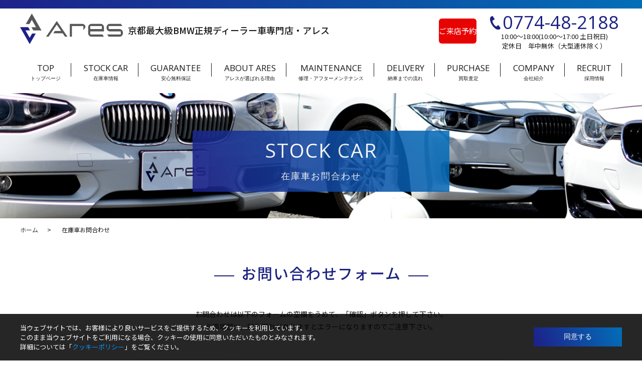

--- FILE ---
content_type: text/html; charset=utf-8
request_url: https://ares-car.co.jp/stock/form.php?store=&cname=%E7%AE%A1%E7%90%86%E7%95%AA%E5%8F%B7CH0000000283%E3%80%80BMW%28X1%29%E3%80%80sDrive20i%E3%80%80%E3%83%9B%E3%83%AF%E3%82%A4%E3%83%88
body_size: 4243
content:
<!DOCTYPE html>
<html lang="ja" prefix="og: http://ogp.me/ns#">
<head>
<!-- Global site tag (gtag.js) - Google Analytics -->
<script async src="https://www.googletagmanager.com/gtag/js?id=G-4C3Y2YZGYJ"></script>
<script>
  window.dataLayer = window.dataLayer || [];
  function gtag(){dataLayer.push(arguments);}
  gtag('js', new Date());

  gtag('config', 'G-4C3Y2YZGYJ');
</script>

<!-- Google Tag Manager -->
<script>(function(w,d,s,l,i){w[l]=w[l]||[];w[l].push({'gtm.start':
new Date().getTime(),event:'gtm.js'});var f=d.getElementsByTagName(s)[0],
j=d.createElement(s),dl=l!='dataLayer'?'&l='+l:'';j.async=true;j.src=
'https://www.googletagmanager.com/gtm.js?id='+i+dl;f.parentNode.insertBefore(j,f);
})(window,document,'script','dataLayer','GTM-MPBM4QR');</script>
<!-- End Google Tag Manager -->

<title>在庫車お問合わせ | 京都最大級のBMW中古車専門店アレス</title>
<meta charset="UTF-8">
<meta http-equiv="x-ua-compatible" content="ie=edge">
<meta name="description" content="京都でのBMW正規ディーラー車専門店アレスの最新在庫車情報からお気に入りの一台を見つけてください！BMWの厳選した中古車を多数在庫しております。京都でBMW中古車を買うなら地域最大級のアレスにお越しください。">
<meta name="keywords" content="BMW,中古車,BMW中古">
<meta name="author" content="アレス">
<meta name="copyright" content="アレス">
<meta name="format-detection" content="telephone=no">
<meta name="viewport" content="width=device-width,user-scalable=no,maximum-scale=1">
<!-- OGP -->
<meta property="og:locale" content="ja_JP">
<meta property="og:type" content="article">
<meta property="og:title" content="">
<meta property="og:url" content="https://ares-car.co.jp/stock/form.php?store=&cname=%E7%AE%A1%E7%90%86%E7%95%AA%E5%8F%B7CH0000000283%E3%80%80BMW%28X1%29%E3%80%80sDrive20i%E3%80%80%E3%83%9B%E3%83%AF%E3%82%A4%E3%83%88">
<meta property="og:image" content="https://ares-car.co.jp/img/og_img.png">
<meta property="og:site_name" content="京都最大級のBMW中古車専門店アレス">
<meta property="og:description" content="京都でのBMW正規ディーラー車専門店アレスの最新在庫車情報からお気に入りの一台を見つけてください！BMWの厳選した中古車を多数在庫しております。京都でBMW中古車を買うなら地域最大級のアレスにお越しください。">
<meta name="twitter:card" content="summary_large_image">
<meta name="twitter:site" content="">
<!-- / OGP -->
<link rel="icon" href="/favicon.ico">
<link rel="apple-touch-icon" href="/img/webclip.png">
<link rel="preconnect" href="https://fonts.gstatic.com">
<link href="https://fonts.googleapis.com/css2?family=Noto+Sans+JP:wght@400;500;700;900&family=Open+Sans&display=swap" rel="stylesheet">
<link href="/css/common.css?1766722761" rel="stylesheet">
<link href="/css/base.css?1758178354" rel="stylesheet">
<link href="/css/contents.css?1769410512" rel="stylesheet">
<link rel="stylesheet" href="../js/jquery.validate.css">
</head>

<body id="contact">
<!-- Google Tag Manager (noscript) -->
<noscript><iframe src="https://www.googletagmanager.com/ns.html?id=GTM-MPBM4QR"
height="0" width="0" style="display:none;visibility:hidden"></iframe></noscript>
<!-- End Google Tag Manager (noscript) -->
<div id="wrapper">
<header>
  <div class="h_inner">
    <div class="logo"><a href="/"><img src="/img/logo_h.png" alt="BMW在庫車数京都最大級のBMW正規ディーラー車専門店"></a><span class="pc_only">京都最大級BMW正規ディーラー車専門店・アレス</span></div>
    <a class="h_reserve" href="/reserve/">ご来店予約</a>
    <ul class="hInfo">
      <li class="h_tel"><a onclick="return gtag_report_conversion('tel:0774-48-2188');" href="tel:0774-48-2188">0774-48-2188</a></li>
      <li>10:00～18:00(10:00～17:00 土日祝日)<br>定休日　年中無休（大型連休除く）</li>
    </ul>
  </div>
  <div id="sp-btn" class="menu-button">
    <p class="label">MENU</p>
    <div class="menu">
      <span></span>
      <span></span>
      <span></span>
    </div><!-- .menu -->
  </div><!-- .menu-button -->
</header>
<nav id="gNav">
  <p class="gnav-reserve"><a href="/reserve/">WEBからの来店予約</a></p>
  <ul class="cNav flex flex-between inner">
    <li><a href="/">TOP<span>トップページ</span></a></li>
    <li><a href="/stock/">STOCK CAR<span>在庫車情報</span></a></li>
    <li><a href="/guarantee/">GUARANTEE<span>安心無料保証</span></a></li>
    <li><a href="/about/">ABOUT ARES<span>アレスが選ばれる理由</span></a></li>
    <li><a href="/maintenance/">MAINTENANCE<span>修理・アフターメンテナンス</span></a></li>
    <li><a href="/delivery/">DELIVERY<span>納車までの流れ</span></a></li>
    <li><a href="/purchase/">PURCHASE<span>買取査定</span></a></li>
    <li><a href="/company/">COMPANY<span>会社紹介</span></a></li>
    <li><a href="/recruit/">RECRUIT<span>採用情報</span></a></li>
    <li class="sp"><a href="/contact/">CONTACT<span>お問い合わせ</span></a></li>
    <li class="sp"><a href="/policy/">PRIVACYPOLICY<span>プライバシーポリシー</span></a></li>
  </ul>
</nav>

<div id="contents">
  <div class="pagettl">
    <img src="../img/ttl_about.jpg" class="ttl_bg" alt="在庫車お問合わせ">
    <h1>STOCK CAR<span class="jp">在庫車お問合わせ</span></h1>
  </div><!-- .pagettl -->

  <ul id="pan" class="inner">
    <li><a href="/">ホーム</a></li>
    <li>在庫車お問合わせ</li>
  </ul>

<div class="h2_ttl">
<h2>お問い合わせフォーム</h2>
</div>

<article class="inner">
  <form method="post" action="form.php" id="myForm">
    <input type="hidden" name="cname" value="管理番号CH0000000283　BMW(X1)　sDrive20i　ホワイト">

<div class="txtBox center">
  <p>お問合わせは以下のフォームの空欄をうめて、「確認」ボタンを押して下さい。<br>
  必須項目は、記入漏れがありますとエラーになりますのでご注意下さい。
  </p>
</div><!--.txt_box-->

<table class="tbl tbl1">
  <tr>
    <th>お問合わせ車種</th>
    <td>管理番号CH0000000283　BMW(X1)　sDrive20i　ホワイト</td>
  </tr>
  <tr>
    <th>お名前<span class="red">*</span></th>
    <td><input type="text" name="name" value="" class="m required" placeholder="例）田中　太郎"></td>
  </tr>
  <tr>
    <th>電話番号<span class="red">*</span></th>
    <td><input type="text" name="tel" value="" class="s required" placeholder="例）09012345678"></td>
  </tr>
  <tr>
    <th>メールアドレス<span class="red">*</span></th>
    <td>
      <input type="text" name="email" id="email" value="" class="m required email" placeholder="例）example@example.com">
      <div class=" left">【注意】携帯電話からお問合わせの場合、迷惑メール防止機能をご利用の方は<br class="sp_none">「@ares-car.co.jp」からのメールを受信できるように設定してください。</div>
    </td>
  </tr>
  <tr>
    <th>その他お問合わせ</th>
    <td><textarea name="comment" rows="5" class="m"></textarea></td>
  </tr>
</table>

<div class="submit center">
  <input type="submit" name="confirm" class="btn_submit" value="確認画面へ">
</div>
</form>
</section>

</article><!-- /.inner -->
</div><!--#contents-->
<div class="flo_nav">
<ul>
  <li class="flo_tel sp"><a onclick="return gtag_report_conversion('tel:0774-48-2188');" href="tel:0774-48-2188">0774-48-2188</a></li>
  <li class="flo_reserve"><a href="/reserve/">ご来店予約<br>お問い合わせ</a></li>
  <li class="flo_stock"><a href="/stock/">在庫車情報</a></li>
  <li class="gotop"><a href="#top">ページトップへ</a></li>
</ul>

</div>

<div class="f-reserve">
  <div class="inner center">
    <p class="txt">お車探しでお悩みの方へ<br>関西最大級のBMW専門店アレスは<em><span class="marker">高品質なBMW60台</span>を<br class="sp_only">実際に見比べることができます！</em></p>
    <p class="bnr-lead"><span>今ならお得な特典アリ！！</span></p>
    <a href="/reserve/"><figure><img src="../img/common/reserve_bnr.png?20250425" alt="初回WEB来店予約ご成約でギフトカード+割引特典"></figure></a>
    <p class="btn"><a href="/contact/">問合せをする</a></p>
    <div class="txt tel">
      <p class="tel-num">TEL：<a href="tel:0774-48-2188">0774-48-2188</a></p>
      <p>営業時間：10:00～18:00月曜～金曜<br class="sp_only">／10:00～17:00 土日祝日<br>定休日：年中無休（大型連休除く）</p>
    </div>
  </div>
</div>

<footer>
<div class="inner flex flex-between f-content">
<div class="f_info">
<p class="f_logo"><img src="/img/logo_wht.png" alt="京都最大級BMW正規ディーラー車専門店・アレス"><br>京都最大級BMW正規ディーラー車専門店・アレス</p>
<p>京都府久世郡久御山町佐山双栗54-2　TEL:<a onclick="return gtag_report_conversion('tel:0774-48-2188');" href="tel:0774-48-2188">0774-48-2188</a><br>
10:00～18:00 月曜～金曜／10:00～17:00 土日祝日<br>
年中無休（大型連休除く）</p>
</div>

<div class="f_nav_box">
  <ul class="f_navi">
      <li><a href="/">トップページ</a></li>
      <li><a href="/stock/">在庫車情報</a></li>
      <li><a href="/guarantee/">安心無料保証</a></li>
      <li><a href="/about/">アレスが選ばれる理由</a></li>
      <li><a href="/maintenance/">修理・アフターメンテナンス</a></li>
      <li><a href="/delivery/">納車までの流れ</a></li>
      <li><a href="/purchase/">買取査定</a></li>
  </ul>
  <ul class="f_navi">
      <li><a href="/company/">会社紹介</a></li>
      <li><a href="/recruit/">採用情報</a></li>
      <li><a href="/blog/">ブログ</a></li>
      <li><a href="/contact/">お問い合わせ</a></li>
      <li><a href="/sitemap/">サイトマップ</a></li>
      <li><a href="/policy/">プライバシーポリシー</a></li>
    </ul>
</div>
</div>
<p class="copy">Copyright©2022 Ares Ltd. All Rights Reserved. <span class="iblock">Designed by <a href="https://www.tratto-brain.jp/" target="_blank">Tratto Brain</a>.</span></p>
</footer><!-- footer -->
<div class="alert-cookie">
  <div class="inner flex flex-align-center">
    <p class="msg">当ウェブサイトでは、お客様により良いサービスをご提供するため、クッキーを利用しています。<br>このまま当ウェブサイトをご利用になる場合、クッキーの使用に同意いただいたものとみなされます。<br>詳細については「<a href="/policy/cookie.php">クッキーポリシー</a>」をご覧ください。</p>
    <button class="button" id="agree-cookie">同意する</button>
  </div>
</div></div><!--#wrapper-->

<script src="//ajax.googleapis.com/ajax/libs/jquery/1.11.3/jquery.min.js"></script>
<script src="/js/script.js"></script>

<script src="https://ajaxzip3.github.io/ajaxzip3.js" charset="UTF-8"></script>
<script src="https://cdn.jsdelivr.net/npm/jquery-validation@1.19.0/dist/jquery.validate.min.js"></script>
<script src="https://cdnjs.cloudflare.com/ajax/libs/jqueryui/1.12.1/jquery-ui.min.js"></script>
<script src="/js/messages_ja.js"></script>

<script type="text/javascript">
$(function(){
  $("#myForm").validate();
});
</script>
</body>
</html>


--- FILE ---
content_type: text/css
request_url: https://ares-car.co.jp/css/common.css?1766722761
body_size: 2175
content:
@charset "UTF-8";
/* CSS Document */
*, *::before, *::after { box-sizing:border-box; }

html { overflow:auto; -webkit-text-size-adjust:100%; font-size: 10px;}
body {
  margin:0; padding:0;
  font-size:1.4rem; color:#191919; line-height:1.8; font-weight:400;
  font-family: 'Noto Sans JP', sans-serif;
  }
h1, h2, h3, h4, h5, dl, dd, ul, form, textarea, figure { margin:0; padding:0; font-size:100%; }
article, aside, dialog, figure, footer, header, hgroup, nav, section { display:block; }

h1, h2, h3, h4, h5, h6 { font-weight:bold; }

img, input[type="image"] { max-width: 100%; font-size:0; line-height:0; vertical-align:bottom; }
ul { list-style-type:none; }
fieldset { border:none; }
strong { font-size:1.8rem; }
em { font-style:normal; font-weight:bold; }
label { display:inline-block; }
input,textarea { padding:3px 2px; font-size: 1.5rem; border: 1px solid #ccc; border-radius: 3px; }

article, aside, dialog, figure, footer, header, hgroup, nav, section { display:block; }

/* clearfix 回り込み解除 ------------------------ */
.clearfix:after { content:""; clear:both; display:block; }

/* 共通 ------------------------ */
a { color:#333333; text-decoration:none; }
a:active, a:hover { text-decoration:none; }
a:focus { outline:none; }
a:not(.fade), .anime { -webkit-transition:all .3s; transition:all .3s; }
a img { border-width:0px; }

fieldset { border:none; }
table { border-collapse:collapse; border-spacing:0; }
map area:focus, map area:active { outline:none; border:0; }

ul { list-style-type:none; }
ul.disc, ul.square { padding-left:1.3em; }
.disc li { list-style-type:disc; }
.square li { list-style-type:square; }
.decimal li { list-style-type:decimal; }

ul.kome li { text-indent:-1em; margin-left:1em; }
ul.kome li::before { content:"※"; }
ol.kome { padding-left:5px; }
ol.kome li { text-indent:-2em; margin-left:2em; }
ol.kome { list-style:none; counter-reset:number; }
ol.kome li::before { counter-increment:number; content:"※"counter(number)" "; }
.kome_red li::before { color:#c00; }

ol.paren { padding-left:1.8em; }
ol.paren > li { list-style-type:none; counter-increment:paren; }
ol.paren > li::before { content: "(" counter(paren) ") "; display:inline-block; width:1.7em; margin-left:-1.8em; padding-left:.1em; }

img { max-width:100%; height:auto; font-size:0; line-height:0; border-width:0px; vertical-align:bottom; }
img.middle { vertical-align:middle; }

.serif {
  font-family:
    "游明朝", "Yu Mincho", YuMincho,
    "ヒラギノ明朝 ProN W6", "HiraMinProN-W6",
    "HGS明朝E", "ＭＳ Ｐ明朝", "MS PMincho", "MS 明朝", serif;
  }

.fleft  { float:left; }
.fright { float:right; }

.left   { text-align:left; }
.center { text-align:center; }
.right  { text-align:right; }

.big    { font-size:2rem; }
.small  { font-size:1.3rem; }
.bold   { font-weight:bold; }
.italic { font-style:italic; }
.marker { background:linear-gradient(transparent 75%, #ffce45 0%); }
.marker.blue { background:linear-gradient(transparent 50%, #d7dbff 0%); }

.clear  { clear:both; }
.hide   { display:none; }
.iblock { display:inline-block; }
.wide   { width:100%; }
.indent { text-indent:-1em; padding-left:1em; }
.shadow { box-shadow:0 0 3px rgba(0,0,0,0.3); }

.red, .err { color:#e80303; }
.yel { color:#fff400; }

.flex { display:-webkit-box; display:flex; flex-wrap:wrap; }
.flex-between { -webkit-box-pack:justify; justify-content:space-between; }
.flex-center  { -webkit-box-pack:center; justify-content:center; }
.flex-end  { -webkit-box-pack:end; justify-content:flex-end; }
.flex-align-center { -webkit-box-align:center; align-items:center; }

.vh_ctr {
  position:absolute; top:50%; left:50%;
  -webkit-transform:translate(-50%, -50%);
  transform:translate(-50%, -50%);
  }

.link-disabled { cursor:default; pointer-events:none; opacity:0.6; }

.is-fixed { position:fixed; top:0; right:0; bottom:0; left:0; }
.is-hide { transform: translateY(-100%); }
.is-empty {
  height: 0;
  padding-top:0 !important;
  padding-bottom:0 !important;
  margin-top:0 !important;
  margin-bottom:0 !important;
  border:none !important;
}

/* youtube */
.youtube_wrap { width:100%; padding-top:56.25%; position:relative; }
.youtube_wrap > iframe { position:absolute; top:0; right:0; width:100% !important; height:100% !important; }

/* popup */
.white-popup { width:auto; max-width:640px; margin:20px auto; padding:20px; background:#FFF; position:relative; }

.palt { font-feature-settings: "palt"; }

/* form ------------------------ */
label { display:inline-block; }
select { padding:3px 8px 6px; font-size:16px; }

input[type="text"], input[type="email"], input[type="tel"], input[type="number"], textarea {
  border-radius:3px; padding:4px 8px; font:16px/1 inherit inherit; border:1px solid #ccc;
  }
input[type="submit"], input[type="button"], button {
  -webkit-box-sizing:content-box;
  -webkit-appearance:button;
  appearance:button;
  border:none;
  border-radius:0;
  box-sizing:border-box;
  cursor:pointer;
  font-size:1em;
}
input[type="submit"]::-webkit-search-decoration,
input[type="button"]::-webkit-search-decoration {
  display:none;
}
input[type="submit"]::focus,
input[type="button"]::focus {
  outline-offset:-2px;
}
input[type="text"], textarea, select { margin:3px 0; }

input.t { width:15%; }
input.s { width:30%; }
input.m { width:60%; }
input.l { width:96%; }
textarea { width:96%; }
label input { margin:0; }


/* 959px 以下 ------------------------ */
@media screen and (max-width: 959px) {
  .pc_only { display:none; }
}

/* 599px 以下 ------------------------ */
@media screen and (max-width: 599px) {
  .sp_none { display:none; }

  input.t { width:30%; }
  input.s { width:60%; }
  input.m { width:96%; }

  .pc_center { text-align: left; }

  /* 横スクロール */
  .scrollWrap { width:100%; padding-top:20px; overflow-y:scroll; -webkit-overflow-scrolling:touch; }
  .scrollWrap > .scroll { margin-bottom:20px; position:relative; }
  .scrollWrap > .scroll:before { content:"横にスクロールできます→"; position:absolute; top:-20px; left:0; font-size:13px; }
  .scrollWrap > .scroll > .hscroll { width:640px; }
}

/* 600px 以上 ------------------------ */
@media screen and (min-width: 600px) {
  .sp_none { display: block; }
  .sp_only, .sp-only { display:none; }

  .pc_center { text-align: center; }
}

/* 960px 以上 ------------------------ */
@media screen and (min-width: 960px) {
  .pc_none { display:none; }

  .txt_vertical {
   -webkit-writing-mode: vertical-rl;
    -ms-writing-mode: tb-rl;
    writing-mode: vertical-rl;
  }

  /* 選択中テキストの背景色とテキスト色
  ::selection { background:#b3d1c7; } */

  /* 電話番号リンク PCで無効 */
  a[href^='tel:'] { cursor:default; pointer-events:none; }

  /* hover scale */
  a .scale { -webkit-transition:all .5s ease-out; transition:all .5s ease-out; }
  a:hover .scale  { -webkit-transform: scale(1.05); transform: scale(1.05); }

}

--- FILE ---
content_type: text/css
request_url: https://ares-car.co.jp/css/base.css?1758178354
body_size: 3802
content:
@charset "UTF-8";
/* CSS Document */

/* --共通------------------------ */
body { overflow:hidden; width:100%; }
section { margin-bottom:70px; }
.inner { max-width:1200px; width:96%; margin:0 auto; }

#contents .fixed { position:fixed; }
.sp { display:none; }
.pc {display:block;}

.push { display:inline-block; -webkit-transition:all .3s; transition:all .3s; -webkit-transform:scale(1); transform:scale(1); }
.push:hover { -webkit-transform:scale(0.98); transform:scale(0.98); }

video { max-width:100%; }

.gradation {background: linear-gradient(70deg, #1d2088, #036eb8);}
.bg_gry {background: #f2f2f2;}

/* btn */
.btn a, .button {display: inline-block; color: #fff; background: linear-gradient(70deg, #1d2088, #036eb8); padding: 10px 60px; opacity: 1;}
.btn a:hover {transform: scale(1.1); transition-duration: 0.3s;}

/* --header------------------------ */
header {height:100px; margin-bottom:6px; border-top: 17px solid #1d2088; border-image: linear-gradient(70deg, #1d2088, #036eb8); border-image-slice: 1;}
header .h_inner { max-width:1200px; width:98%; height:100%; margin:0 auto; position:relative;}
header .logo {position:absolute; left:0; top:10px; font-size: 1.8rem; line-height: 56px; font-weight: 500;}
header .logo img {width:205px; margin-right: 10px;}

.hInfo {position:absolute; top:0; right:0; width:270px;}
.hInfo li {display:block; font-size:1.3rem; line-height: 1.5; text-align: center;}
.h_tel a {font-size:3.6rem; font-family:'Open Sans', sans-serif; color:#1d2382; padding-left:25px; position:relative; top:5px; line-height:130%; letter-spacing: 0;}
.h_tel a::before {content:""; background:url(../img/tel.svg) no-repeat; background-size: 100%; width:21px; height:27px; position:absolute; bottom:10px; left:0; }
.h_reserve{ display:flex; flex-wrap:wrap; justify-content: center; align-items: center; position:absolute; top:20px; right:290px; height:50px; 
  padding-inline:12px 22px; font-size: 1.5rem; line-height:1.2; color:#FFF; background:#e80303; border-radius: 6px; }
.h_reserve::after{ position:absolute; content:""; right:7px; height:10px; aspect-ratio: cos(50deg);
  clip-path: polygon(0 0,100% 50%,0 100%); background:#FFF; }

/* --gNav------------------------ */
#gNav {display:block;}
#gNav .gnav-reserve { margin-bottom: 0;}
#gNav .gnav-reserve > a { display: block; margin-inline: 2%; padding: .8em 2em .8em 1em; font-size: 1.35em; background: #ef7601; color: #fff; position: relative;}
#gNav .gnav-reserve > a::after { display: block; position: absolute; right: 1em; top: 50%; transform: translateY(-50%) rotate(45deg); width: .5em; height: .5em; border-top: 2px solid #fff; border-right: 2px solid #fff; content: "";}
#gNav .inner { max-width:1200px; padding-top: 20px;}
#gNav .cNav li {height:60px; position: relative; padding:0 1.5em; text-align:center;}
#gNav .cNav li:after {content: ""; display: block; width: 1px; height: 27px; background: #191919; position: absolute; right: 0; top: 0px;}
#gNav .cNav li:last-child:after {display: none;}
#gNav .cNav li a {width: 100%; height: 100%; position:relative; display:inline-block; color: #191919; font-family:'Open Sans', sans-serif; font-size:1.7rem; line-height:120%;}
#gNav .cNav li a span {font-size:1rem; display:block;}
#gNav .cNav li a:after {
  position:absolute;
  bottom:15px;
  left:0;
  content:'';
  width:100%;
  height:1px;
  background:#191919;
  transform:scale(0, 1);
  transform-origin:left top;
  transition:transform .3s;
}
#gNav .cNav li a:hover::after {
  transform:scale(1, 1);
}

/* --footer------------------------ */
footer {background: linear-gradient(70deg, #1d2088, #036eb8); color:#fff; padding:5em 0 0; font-size:1.4rem;}
footer .f-content {margin-bottom: 2em;}
footer .f_info {width:50%;padding-bottom:0em;}
footer .f_logo {font-weight:500; font-size:1.8rem; padding:0; margin:0;}
footer .f_logo img {width: 205px;}
footer .f_navi {width:auto;}
.f_nav_box {display: flex; width: 45%; gap:3.8em; border-left: solid 1px #fff; padding-left: min(88px,6vw);}
footer .f_navi li {position: relative;display: flex;  align-items: center; }
footer .f_navi li::before {
  position: absolute;
  content: "";

  display: inline-block;
  box-sizing: border-box;
  border-left-color: #fff;
  left: 0;

  width: 0;
height: 0;
border-style: solid;
border-width: 3px 0 3px 5.2px;
border-color: transparent transparent transparent #fff;
}

.f-reserve {
  margin-top:100px; padding-block: 3em 2em; color: #fff; position: relative; z-index: 1;
  &::after { 
    content: ''; z-index: -1; position: absolute; display: block; width: 100%; height: 100%; top: 0; background: url(../img/common/reserve_bg.jpg) no-repeat center / cover ; }
  a { color: #fff;}
  .tel {
      p {margin-block: unset;}
      .tel-num { font-size: 1.2em; font-weight: bold;}
    }
  .txt { margin-block: unset; color: #fff; font-size: 1.2em;}
  em {display: block; font-size: 1.5em;}
  .marker { color: #ff0000;background: linear-gradient(transparent 75%, #fff92c 0%); }
  .bnr-lead {
    margin-bottom: .5em; color: #fff92c; font-size: 1.5em; font-weight: bold; 
    span {
      position: relative;
      &::before,&::after { content: ''; position: absolute; top: 50%; width: 1em; height: 2px; translate: 0 -50%; background: #fff92c;}
      &::before { left: -10%; rotate: 60deg;}
      &::after { right: -10%; rotate: -60deg;}
    }
  }
  figure img {width: 50%;}
}



footer .f_navi li {padding:0 0 0 1.6em; line-height:200%;}
footer a {color:#fff;}
footer a:hover {padding-left: 3px;}
.copy { margin:0; padding: 2em; text-align:center; font-size:1.2rem; line-height:2em; text-align:center; letter-spacing: 2px;}

/*cookie policy*/
.alert-cookie { position:fixed; bottom:0; left:0; right:0; padding:1.3em 0; background:rgba(0,0,0,.85); z-index:1000; }
.alert-cookie .msg { flex:1; margin:0; color:#fff; font-size:13px; line-height:1.5; }

.alert-cookie a { color:#0097ff; }

/* flo_nav --------------- */
.flo_nav {position:fixed; right:0px; bottom:390px; width:110px; text-align:center; z-index: 999;}
.flo_nav ul li {width:100%; border-radius:10px 0 0 10px;}
.flo_nav ul li a { display:block; padding:60px 0 20px; color:#fff; font-size:1.2rem; line-height:1;  margin-bottom:2px;}
.flo_stock { background:#1d2088 url(../img/ico_search.png) no-repeat; background-size:30px; background-position:center 15px;}
.flo_reserve { background:#036eb8 url(../img/ico_reserve.svg) no-repeat; background-size:30px; background-position:center 15px;}
.gotop {background:#222 url(../img/gotop.svg) no-repeat; background-size:30px;background-position:center 15px;}


  /* menuボタン */
  header.scroll .menu-button { top:16px; right:15px; }
  .menu-button { position:absolute; top:20px; right:10px; z-index:999; background:#1d2382; height:50px; width:50px; padding:7px 10px; border-radius:6px; }
  header.active .menu-button { position:fixed; }
  .menu-button, .menu-button span { display:inline-block; transition:all .5s; -webkit-transition:all .5s; box-sizing:border-box; }
  .menu-button .menu { position:relative; width:30px; height:18px; }
  .menu-button span { position:absolute; left:0; width:100%; height:2px; background-color:#fff; }

  .menu-button span:nth-of-type(1) { top:0; }
  .menu-button span:nth-of-type(2) { top:8px; }
  .menu-button span:nth-of-type(3) { bottom:0; }

  .menu-button.active span:nth-of-type(1) {
    -webkit-transform:translateY(8px) rotate(-45deg);
    transform:translateY(8px) rotate(-45deg); background-color:#fff;
  }
  .menu-button.active span:nth-of-type(2) {
    opacity:0;
  }
  .menu-button.active span:nth-of-type(3) {
    -webkit-transform:translateY(-8px) rotate(45deg);
    transform:translateY(-8px) rotate(45deg); background-color:#fff;
  }

  .menu-button .label { width:auto; height:auto; margin:0 0 4px; color:#fff; font-size:10px; text-align:center; line-height:1; }
  .menu-button.active .label { color:#fff; }


/* ---- ページ送り ---- */
.pagination{ clear:both; margin:30px 0 0; text-align:center; }
.pagination a, .pagination span { display:inline-block; margin:3px; padding:5px 12px; background-color:#fff; }
.pagination a{ text-decoration:none; background-color:#eee; }
.pagination a:hover, .pagination span.current { color:#FFF; background-color:#1d2088; }
.pagination span.disabled { border:1px solid #d0cac8; color:#1d2088; }


/* ---- 在庫車一覧 ---- */
#zaikoList { -webkit-justify-content:space-between; justify-content:space-between; }
#zaikoList > li { width:24%; margin-bottom:30px; border:solid 1px #ddd; }
.otherList > li { width:24%; }
#zaikoList > li.is-empty { margin:0; border:none; }
#zaikoList .tbl, #zaikoDetail .tbl { border-collapse:collapse; table-layout:inherit; }
#zaikoList .tbl th { width:40%; }
#zaikoList .tbl td { width:60%; }
#zaikoList .name { min-height:calc(3.4em + 23px); font-size:15px; font-weight:bold; padding:13px 15px 10px; color:#fff; background:#1d2088;}
#zaikoList .name+div { padding:15px; background-color:#fff;  }
#zaikoList .Cimg { float:left; display:block; width:23%; border:1px solid #f5f5f5; }
/*#zaikoList > img { float:left; }*/
#zaikoList .image { display:block; /*float:left; width:22%;*/ }
#zaikoList .rBox { /*float:right; width:75%;*/ }
#zaikoList .rBox .price { margin:10px auto; font-size:16px; font-family:'Lato', sans-serif; line-height:1.4; vertical-align:middle; text-align:right; }
#zaikoList .rBox .price .red { font-size:27px; color:#da263c;}
#zaikoList .rBox .data { width:100%; margin:10px 0 16px; text-align:center;}
#zaikoList .rBox .data th { font-size:12px; background:#00956d; border:solid 1px #fff; padding:5px 0 3px; color:#fff; }
#zaikoList .rBox .data th.price { width:215px; background:#fff; font-size:16px; font-weight:bold; line-height:1.4; vertical-align:middle; border:none; }
#zaikoList .rBox .data th.price .red { font-size:27px; color:#da263c;}
#zaikoList .rBox .data td { border:solid 1px #ddd; padding:7px 0 5px;}
#zaikoList .carContact li { float:none; width:100%; margin-top:8px; text-align:center; }
.tel-zaiko .tel { position:relative; margin:0 auto; display:inline-block; font-size:25px; font-family:'Lato', sans-serif; padding-left:1em; }
.tel-zaiko .tel:before { position:absolute; content:""; background-image:url(../img/ico_tel.png); background-repeat:no-repeat; background-size:contain; width:20px; height:20px; left:3px; top:3px; }
#zaikoList .carContact .contactBtn { margin:10px auto 0; }
#zaikoList .carContact .contactBtn a, #zaikoList .carContact [class$="Btn"] a { display:block; width:100%; }
/*#zaikoList .carContact .contactBtn a:hover { background:#681916; }*/
/*#zaikoList .carContact *[class$="Btn"] a { margin-left:14px; }*/

.submit input { width:100%; max-width:300px; color:#fff; margin-left:auto; margin-right:auto; padding:20px; -webkit-transition:all 0.3s; transition:all 0.3s; display:block; background: linear-gradient(70deg, #1d2088, #036eb8); font-size:17px; -webkit-appearance:none; }

.submit input:hover { background:#666;}

/* table*/
.tbl { max-width:960px; table-layout:fixed; margin:0 auto 30px;}
.tbl th { width:25%; padding:10px; font-weight:500; letter-spacing:0.2em;}
.tbl td { width:75%; padding:10px 20px; }
.tbl.tbl1, .tbl.tbl2 { border-collapse:separate; border-spacing:20px 10px; }
.tbl.tbl1 th, .tbl.tbl2 th { padding:20px; }
.tbl.tbl1 td, .tbl.tbl2 td { border-bottom:1px solid #ddd; padding:20px; }
.tbl.tbl1 tr:first-child td, .tbl.tbl2 tr:first-child td { border-top:1px solid #ddd; }
.tbl.tbl1 th { background-color:#eee; }
.tbl.tbl2 th { background-color:#eee }

/* お客様の声（トップページ・一覧） */
.voice_list > li { width:23.5%; height:250px; }
.voice_list > li > a { display:block; width:100%; height:100%; border:2px solid #fff; position:relative; }
.voice_list > li > a > figure { width:100%; height:100%; position:relative; overflow:hidden; }
.voice_list > li > a > figure > img {
  width:100%; height:100%; text-decoration:none;
  object-fit:cover;
  font-family:'object-fit:cover;';
  -webkit-transform:scale(1); transform:scale(1);
  -webkit-transition:all .3s; transition:all .3s; }
.voice_list > li .summary {
  position:absolute; bottom:0; left:0; width:100%; padding:10px; z-index:100;
  text-align:left; background:rgba(255,255,255,.8); }
.voice_list > li .summary time { color:#1d2088; }

/*----------------------------------------------------
  レスポンシブ
-----------------------------------------------------*/

/* 1200px以上 */
@media screen and (min-width:1200px) {
  .menu-button {display:none;}
  .gnav-reserve { display: none;}
}

/* 1200px以下 */
@media screen and (max-width:1200px) {
  .hInfo {display:none;}
  header { height:78px;}
  .h_reserve{ top:3px; right:65px; font-size: 1.6rem; }

  /* gnav */
  #gNav { position:absolute; top:70px; right:0; z-index:999; display:none; max-width:420px; width:100%; margin-top:0; padding:0 0 1em; text-align:center; background-color:#fff; }
  #gNav .cNav { border:none; display:block;}
  #gNav .cNav > li { width:90%; border-bottom:1px solid #ccc; text-align:left; height:auto;}
  #gNav .cNav > li a {text-align:left; color:#1d2088; margin:0; height:auto; padding:5px;}
  #gNav .cNav li a::before {display:none;}
  #gNav .cNav > li:not(:first-child)::before {display:none;}
  header.active #gNav { display:inherit; }
  header .logo {position:absolute; left:0; top:5px;}
  #gNav .cNav li:after {display: none;}
  #gNav .cNav li a:after {display: none;}
}

/*----------------------------------------------------
タブレット
-----------------------------------------------------*/
@media screen and (max-width: 959px) {
  html {font-size:8px;}
  body {font-size:1.6rem;}
  .sp { display:block; }
  .pc {display:none;}

  section { margin-bottom:30px; }
  #wrapper { min-width:100%; }
  footer .f_info {width:100%;}
  footer .f_navi {display:none;}
  footer .f_logo img {width:180px;}
  footer {text-align:center; padding:30px 0 80px;}

  /* flo_nav --------------- */
  .flo_nav {width:100%; position:fixed; right:0px; bottom:0; text-align:center;}
  .flo_nav ul {display:flex; justify-content:space-between;}
  .flo_nav ul li {border-radius:0;}
  .flo_nav ul li a { display:block; padding:45px 0 5px; margin-bottom:0;}

  .flo_tel {width:25%; background:#efeee6 url(../img/tel.svg) no-repeat; background-size:25px; background-position:center 10px;}
  .flo_tel a {color:#1d2088!important;}
  .flo_stock {width:25%; background-position:center 10px;}
  .flo_reserve {width:25%; background-position:center 10px;}
  /*.flo_contact { background:#4a79a2 url(../img/ico_mail.svg) no-repeat; background-size:30px; background-position:center 10px;}*/
  .gotop {width:25%; background-position:center 10px;}

  .submit input.fleft, .submit input.fright { float:none; margin:1em auto; }

  .voice_list > li { width:32%; }

}

/*----------------------------------------------------
スマホ
-----------------------------------------------------*/
@media screen and (max-width: 599px) {
  header {height:72px; margin-bottom:6px; border-top: 10px solid #1d2088; border-image: linear-gradient(70deg, #1d2088, #036eb8); border-image-slice: 1;}
  header .logo {position:absolute; left:0; top:0;}
  header .logo img {width:150px; margin-top:15px;}
  header .logo span {display:none;}

  .h_reserve{ top:10px; }

  .voice_list > li { width:100%; }

  /*cookie policy*/
  .alert-cookie .msg { flex:unset; }
  #agree-cookie { margin:1em auto 0; }
}



--- FILE ---
content_type: text/css
request_url: https://ares-car.co.jp/css/contents.css?1769410512
body_size: 7236
content:
@charset "utf-8";
/* CSS Document */

/*---------- 共通 ----------*/
.pagettl {width:100%; max-height:250px; position:relative;}
.pagettl img {width:100%; min-height:250px; max-height:250px; object-fit:cover; }
.pagettl h1 {font-family:'Open Sans', sans-serif; width:min(40%,520px);  position:absolute; top:30%; left:0; right:0 ;margin:auto; font-size:4rem; letter-spacing:2px;
  color:#fff; text-align:center; font-weight:400; background:linear-gradient(70deg, #1d2088, #036eb8); opacity:0.88; padding:0.1em 1em 0.4em; font-size:2.8em;}
.pagettl h1 span.jp {font-size:1.8rem; display:block;}


#pan { width:98%; max-width:1200px; margin:10px auto 55px; }
#pan li { display:inline-block; font-size:12px; }
#pan li:not(:last-child):after { content:">"; padding:0 1.5em; }

.list-disc > li { padding-left: 1em; position: relative; }
.list-disc > li::before { content: ""; position: absolute; top: .7em; left: 0; width: 7px; height: 7px; background-color: #1d2382; border-radius: 3em; }

/* タイトル ---------------- */
.h2_ttl {width:100%; text-align:center;  margin-bottom:50px;}
.h2_ttl h2 {font-size:3rem; font-weight:500; line-height:1.3; letter-spacing:2px; display:inline-block; color:#1d2382; position:relative;}
.h2_ttl h2::before {
  content:""; display:block; position:absolute; top:.8em; left:-1.8em;
  width:40px; height:2px; background:#1d2382;}
.h2_ttl h2::after {
  content:""; display:block; position:absolute; top:.8em; right:-1.8em;
  width:40px; height:2px; background:#1d2382;}

h3.h3_ttl {font-size:2.4rem; color:#1d2382; font-weight:500; margin-bottom:1.5em; text-align:center;}
h4.h4_ttl {font-size:2rem; color:#1d2382; font-weight:500; margin-bottom:1em;}
#contents section {margin-bottom:70px;}

.photoleft {justify-content:space-between;}
.photoleft .image {width:44.1%;}
.photoleft .txt {width:50%;}
.photoleft .txt h4 {font-size:2rem; font-weight:600; position:relative; color:#036eb8;}
.lead {font-size:1.8rem; text-align:center; margin-bottom:2em; color:#666; font-weight:500;}

.tbl-simple {
  width:100%; border:1px solid #ddd;
  tr > * { border:1px solid #ddd; }
  th { font-weight:bold; background:#f9f9f9 }
  td { padding:.5em; }
}

.top_ttl {width: 100%; text-align: center;  margin-bottom: 50px;}
.top_ttl h2 {font-size: 3.4rem; font-family: 'Open Sans', sans-serif; font-weight: 400; line-height: 1.3; letter-spacing: 2px; display: inline-block; color: #1d2382; position: relative;}
.top_ttl h2 span {display: block; font-family: 'Noto Sans JP', sans-serif; font-size: 1.4rem; color: #191919;}
.top_ttl h2::before {
	content: "";
	display: block;
	position: absolute;
	top: .8em;
	left: -1.8em;
	width: 40px;
	height: 2px;
	background: #1d2382;}
.top_ttl h2::after {
	content: "";
	display: block;
	position: absolute;
	top: .8em;
	right: -1.8em;
	width: 40px;
	height: 2px;
	background: #1d2382;}
  .information-list, .insta-list { width: min(100%, 1000px); margin: auto; }
  :where(.information-list, .insta-list) li { position:relative; width:24%;}
:where(.information-list, .insta-list)::after{ display:block; content:""; width:24%; }
:where(.information-list, .insta-list)::before{ display:block; content:""; width:24%; order:1;}/*flex-betweenの崩れ対策*/

.insta-list li { border: 1px solid #eee; }

:where(.information-list, .insta-list) li::before { content:""; position:relative; display:block; padding-bottom:100%; } /*liを正方形に*/

.information-list li::before  { z-index:2;
 background:-webkit-linear-gradient(top, rgba(0,0,0,0) 0%,rgba(0,0,0,1) 100%);
 background:linear-gradient(to bottom, rgba(0,0,0,0) 0%,rgba(0,0,0,1) 100%);}
.information-list li:hover::before { background:rgba(55,55,55,.5); }

.information-list figure {position:absolute; z-index:1; top:0; width:100%; height:100%; }
:where(.information-list, .insta-list) img { width:100%; height:100%; object-fit:cover;}

:where(.information-list, .insta-list) a { position:absolute; z-index:3; top:0; height:100%; width:100%; color:#fff; text-decoration:none;
}
.information-list a p { position:absolute; bottom:0; margin:0; padding:1em; line-height:1.5;}

.information-list time { display:block; font-size:0.8rem; }

#info .scrollBox { margin: auto; max-width: 800px;  max-height: 330px; overflow-y: auto; }
#info .scrollBox p { margin: 0; padding: 10px; border-bottom: 1px dotted #ccc; }

/* footer切り替え ---------------- */
.flo_nav .flo_line { width:60%; background:linear-gradient(90deg, #07b53b, #0ee071); }
.flo_nav .flo_mail { width:20%; background:linear-gradient(90deg, #1d2088, #036eb8); }
.flo_nav .flo_tel_satei { width:20%; background:linear-gradient(90deg, #431584, #7047A9); }
.flo_nav .purchase a { padding:15px .5em; font-size:15px; font-weight:bold; }
.flo_nav .purchase img { width:6.4vw; vertical-align:middle; }


/* 選ばれる理由 */
#about .option {border-top:3px solid #1d2382; border-bottom:3px solid #1d2382; width:100%;}
#about .option > div {width:48%; border-bottom:1px dotted #ccc; padding:34px 0;}
#about .option > div:last-child {border-bottom:none;}
#about .option div dt {width:65%;}
#about .option div dd {width:33%;}
h4.option_ttl {font-size:1.6rem; font-weight:700; position:relative; padding-right:6em; color:#1d2382;}
h4.option_ttl span.price {position:absolute; top:0; right:0; text-align:right; display:block;}

#about .point > div {width:100%; border-bottom:1px dotted #ccc; padding:34px 0;}
#about .point > div:last-child {border-bottom:none;}
#about .point div dt {width:55%;}
#about .point div dd {width:40%;}
h4.point_ttl {font-size:2rem; font-weight:700; position:relative; color:#1d2382;}

#about .reviews h2 { margin-bottom: 20px; color: #1d2088; font-size: 42px;}
#about .reviews .h2_ttl { position: relative;}
#about .reviews .h2_ttl::before { content: ''; position: absolute; width: 27px; height: 33px;   top:31%; left: -6.5%; background: url(/img/about/ttl_l.svg) no-repeat; background-size: cover;}
#about .reviews .h2_ttl::after { content: ''; position: absolute; width: 27px; height: 33px; top:31%; right: -4.5%; background: url(/img/about/ttl_r.svg) no-repeat; background-size: cover;}

#about .reviews .lead_text { max-width: 770px; margin: 0 auto 50px; padding-block: 12px; color: #1d2088; font-size: 24px; font-weight: bold; background: #f5f4ea; position: relative;}
#about .reviews .lead_text::after { content: ''; position: absolute; top: 80%; left: 50%; transform: translateX(-50%); border: 20px solid transparent; border-top: 35px solid #f5f4ea ; }

#about .reviews_box { margin-bottom: 25px;}
#about .reviews_box li { width: 30%;}

#about .reviews .txt { max-width: 770px; margin: 0 auto; padding: 20px; text-align: center; border: 2px solid #1d2088;}

/* 安心の無料保証 */
#anshin01 {background:url(../img/guarantee/guarantee01_bg.jpg); background-size:cover; padding:100px 0; text-align:center; margin-bottom:70px;}
#anshin01 .lead {color:#1b1b1b; margin-bottom:0.5em; font-size:2rem;}
#anshin01 .gradation {display:inline-block; margin:0 auto; padding:18px 10%; font-size:2.6rem; font-weight:600; color:#fff; letter-spacing:2px;}

.merit li {width:36%; text-align:center; font-weight:700; font-size:1.8rem; color:#323869; margin:0 15px 40px;}
#anshin02 {background:#f5f4ea; padding:40px 30px; text-align:center; margin-bottom:40px;}
#anshin02 li {width:32%; background:#fff; padding:1.5em;}
.h3_anshin span {font-size:3.4rem;}
.h4_anshin {font-size:1.8rem;}
.h4_anshin span {font-size:3rem;}

#guarantee02 .lead {font-size:3.6rem; font-weight:600; color:#036eb8; margin-bottom:1em;}
#guarantee02 .ttl {margin-top:2em;}

ul.guarantee li {width:30%; background:#eeeeec; border-radius:10px; padding:20px; margin:0 15px 30px;}
.h4_guarantee {text-align:center; color:#1d2382; font-weight:700; font-size:2rem; margin-bottom:1em;}
.h4_guarantee .blue {color:#036eb8;}
ul.guarantee li .image {text-align:center; margin-bottom:20px;}
ul.guarantee li p.pdf_btn a { display:inline-block; color:#fff; font-size:2rem; font-weight:400; text-align:center; background:#036eb8; padding:20px; width:100%; position:relative; margin-top:30px;}
ul.guarantee li p.pdf_btn a::after {content:""; display:block; background:url(../img/guarantee/arrow.svg); width:22px; height:22px; position:absolute; right:20px; top:38%;}

/* メンテナンス */
.imagesmall .photoleft .image {width:25%;}
.imagesmall .photoleft .txt {width:67%;}
h3.h3_maintenance {font-size:2rem; color:#036eb8; font-weight:500; margin-bottom:1.5em;}

.maintenance-blog-list > li { width:23.5%; }
.maintenance-blog-list .date { margin:0; color:#1d2382; }
.maintenance-blog-list .title { padding:.3em 0 .5em; font-size:1.1em; font-weight:bold; line-height:1.4; border-bottom:2px solid #1d2088; }
.maintenance-blog-list .body { margin:.5em 0; }
.maintenance-blog-list .more { margin:0; text-align:right; color:#036eb8; }
.maintenance-blog-list .more::after {
  content:""; display:inline-block;
  width:0; height:0; margin-left:5px;
  border-style: solid;
  border-width:3px 0 3px 5.2px;
  border-color: transparent transparent transparent #036eb8;
}


/* 会社紹介 */
#company01 .reserve_btn { max-width: 900px; margin: 30px auto; padding-block: 30px; background-color: #f2f2f2;}
#company07 .reserve_btn { display: flex; justify-content: center;}
#company01 .reserve_btn a { display:inline-block; color:#fff; font-size:1.429em; font-weight:500; text-align:center; background:#1d2088; padding:12px; width:35%; position:relative; margin-top:15px; }
#company07 .reserve_btn a { display:inline-block; color:#fff; font-size:1.429em; font-weight:500; text-align:center; background:#1d2088; padding:12px; width:25%; position:relative; margin-top: 1.5em; }
#company01 .reserve_btn a::after, #company07 .reserve_btn a::after {content:""; display:block; background-image:url(../img/guarantee/arrow.svg); background-repeat: no-repeat; background-size: contain; width:22px; height:22px; position:absolute; right:20px; top:32%;}
#company01 .gmap {width:100%; height:400px; margin:50px auto;}
#company01 li {width:33%;}
#company01 .route .access_train > div { display: grid; grid-template-columns: repeat(2,1fr); gap: 1em; }
#company01 .route .access_train > div span.station { width: fit-content; padding: 0.2em 1em; font-weight: bold; border: 1px #000 solid; }
#company01 .route .access_train > div span.here { color: #1d2382; font-weight: bold; font-size: 1.3em; }
#company01 .route .access_train, #company01 .route .access_car { margin-block: 3em 2em; }
#company01 .route .access_car > div { display: grid; grid-template-columns: repeat(2,1fr); gap: 1em; }
#company01 .route .access_car > div li { width: 100%; }
#company01 .route .access_car > div p { width: fit-content; padding: 0.2em 1em; border: 1px #000 solid; }
#company .youtube_box { width: 100%; margin: auto; aspect-ratio: 16 / 9;  max-width: 700px; }
#company .youtube_box iframe { width: 100%; height: 100%; }
#company02 .inner {max-width:900px;}
#company02 .right span {font-size:3.4rem; font-style:oblique; padding-left:.5em}
.company_list {max-width:700px; margin:0 auto; font-size:1.6rem;}
.company_list dt {width:26%; text-align:center; border-bottom:1px solid #1d2088; letter-spacing:3px; color:#1d2088;padding:1em 0;}
.company_list dd {width:74%; padding:1em 0 1em 2em; border-bottom:1px dotted #666;}

.company_ttl { font-size: 1.1em;}
.service_ttl { max-width: 900px; margin: auto; border-bottom: solid 1px #1d2382; margin-bottom: 1.2em; padding-bottom: 0.5em; font-size: 1.1em;}
.service_box { margin-block: 1.5em;}
.service_list { max-width: 900px; margin-inline: auto; margin-top: 1em; display: grid; grid-template-columns: repeat(3,1fr); gap: 1em;}
.service_list li { width: 100% !important; padding: .4em 1em; color: #1d2088; border: solid 1px #1d2088;}

#staff ul li {width:31%; margin:0 10px 20px;}
#staff ul li img { display:block; margin:0 auto; border:5px solid #eee; }
h4.staff {font-size:2rem; font-weight:500; color:#1d2088; text-align:center; border-bottom:2px solid #1d2088;}
h4.staff span {font-size:1.3rem; padding-left:2em;}
#staff ul li .pos {display:inline-block; font-weight:500; font-size:1.4rem; margin:0; padding:.2em 1em; border-radius:15px; background:#666; color:#fff;}

.step .inner {position:relative; background:#f5f4ea; padding:50px 130px; max-width:940px;}
.step .inner span.num {background:linear-gradient(70deg, #1d2088, #036eb8); color:#fff; font-size:2.6rem; font-weight:500; padding:20px 25px; position:absolute; top:20px; left:-20px;}
.h3_step {color:#1d2088; font-size:2rem; font-weight:700; margin-bottom:1em;}
.h4_step {color:#1d2088; font-size:1.6rem; font-weight:700; position:relative;}
.h4_step::after {content:'';display:block; background:#1d2088; height:1px; width:480px; position:absolute; right:0; top:15px;}
.step .line {border-bottom:1px solid #1d2088; margin-bottom:30px; padding-bottom:15px;}
.step .line .flex p {padding-right: 3em;}
.faraway {background:#fff; padding:20px;}
.contact_btn a {display:inline-block; padding:10px; background:linear-gradient(70deg, #1d2088, #036eb8); color:#fff;}

/* #company07 .reserve_btn a::after { display:inline-block; color:#fff; font-size:1.429em; font-weight:500; text-align:center; background:#1d2088; padding:12px; width:35%; position:relative; margin-top:15px; } */

/* 試乗車 */
#delivery01 ul li { width:31%; border:1px solid #ccc; padding:15px; text-align:center; color:#323869; font-weight:500; margin-bottom:20px;}
#delivery01 ul li img {margin-bottom:15px;}

/*買取査定 ------------------------*/
#purchase {
  .pagettl h1 { top:25%; padding:.5em 1em; font-size:clamp(19px,3.2vw,42px); line-height:1.2; }
  .p-lead { margin:0 10px min(7%,50px); }
  .p-point { max-width:60%; }
  .satei_list { max-width:720px; margin:auto; }
  .satei_list > li { width:48%; }
  .satei_list > li > a {
    display:flex; flex-wrap:wrap; justify-content:center; align-items:center;
    width:100%; height:100%; padding:.5em 1em .5em .5em; position:relative;
    color:#fff; font-size:clamp(17px,2.3vw,22px); line-height:1.2; text-align:center; font-weight:400;
    background:linear-gradient(90deg, #1d2088, #036eb8);
  }
  .satei_list > li > a::before {
    position:absolute; top:35%; right:7%;
    content:"";  width:1.2em; height:1.2em;
    background:url(../img/gotop.svg) no-repeat center / contain;
    transform:rotate(180deg);
    }
  .satei_list > li.line > a { background:linear-gradient(90deg, #07b53b, #0ee071); }
  .satei_list > li.line > a::before { transform:rotate(90deg); }

  .satei_list > li.tel > a { padding:.5em .5em .5em 1em; background:linear-gradient(90deg, #431584, #7047A9); }
  .satei_list > li.tel > a::before { top:50%; left:15%; right:auto; background-image:url(../img/h_tel.svg); transform:translateY(-50%); }
  .satei_list > li.tel > a > span, .satei_list > li.line > a > span { display:block; width:100%; font-size:0.75em; }
  .satei_list > li.tel em { font-family:'Open Sans', sans-serif; }

  .comparison { margin-block:6%;
    thead { color:#fff; font-size:1.1em;
      th:nth-child(1) { width:20%; }
      th:nth-child(2) { background-color:#e80303; }
      th:nth-child(3) { background-color:#036eb8; }
      th:nth-child(4) { background-color:#036eb8; }
    }
    tbody td { text-align:center; ul { text-align:left; } }
  }

  .bnr-campaign { max-width: 860px; margin: 0 auto min(7vw,70px); }
}


/*買取事例*/
.pex_img  { width:45%; padding-left:25px; }
.pex_data { flex:1; padding:0 25px 0 20px; }
.pex_ttl { color:#1d2088; font-size:1.2em; font-weight:bold; line-height:1.5; }
.pex .h2_ttl + p { margin:-1em 0 2em; }
.pex_price { align-items:center; margin:0; text-align:right; font-weight:bold; }
.pex_price .base { width:100%; font-size:.85em; font-weight:normal; text-align:left; }
.pex_price em { font-size:1.5em; }
.pex_price .up { padding:0 .5em; font-size:.85em; color:#fff; background-color:#e80303; border-radius:5px; }
.pex_price .up > em { font-size:1.3em; }

.pex_info { display:flex; flex-wrap:wrap; }
.pex_info > dt { width:5em; }
.pex_info > dd { width:calc(100% - 5em); padding:0 1em; }

/* Arrows */
.pex .slick-prev, .pex .slick-next {
  display:block; position:absolute; top:0; cursor:pointer;
  width:20px; height:100%; padding:0;
  font-size:0; line-height:0; border:none; outline:none;
  background:linear-gradient(0deg, #1d2088, #036eb8);
}
.pex .slick-prev:hover:before, .pex .slick-prev:focus:before,
.pex .slick-next:hover:before, .pex .slick-next:focus:before { opacity:1; }
.pex .slick-prev.pex .slick-disabled:before,
.pex .slick-next.pex .slick-disabled:before { opacity:.25; }

.pex .slick-prev:before, .pex .slick-next:before {
  content:""; display:block; position:absolute; top:50%;
  width:8px; height:8px; margin-top:-4px;
  border-top:2px solid #fff;
  border-right:2px solid #fff;
  }
.pex .slick-prev { left:0; z-index:1; }
.pex .slick-prev:before { left:6px; transform:rotate(-135deg); }
.pex .slick-next { right:0; }
.pex .slick-next:before { left:5px; transform:rotate(45deg); }


/* Dots */
.pex .slick-dotted .slick-slider { margin-bottom:30px; }
.pex .slick-dots {
  display:block; position:absolute; bottom:-25px;
  width:100%; margin:0; padding:0; list-style:none; text-align:center;
  }
.pex .slick-dots li {
  display:inline-block; position:relative; cursor:pointer;
  width:20px; height:20px; margin:0 3px; padding:5px;
  }
.pex .slick-dots li button {
  display:block; width:100%; height:100%; cursor:pointer;
  font-size:0; line-height:0; border:0; border-radius:50%;
  color:transparent; outline:none; background:#1d2088; opacity:.25;
}
.pex .slick-dots .slick-active button,
.pex .slick-dots li button:hover,
.pex .slick-dots li button:focus { outline:none; opacity:1; }


/*高価買取4つの理由*/
.preason_list { counter-reset:preason; }
.preason_list > li { width:50%; min-height:15em; margin:2% 0; padding:0 2em 0 min(22vw,220px); position:relative; }
.preason_ttl { color:#1d2088; font-size:clamp(15px,2vw,18px); font-weight:400; }

.preason_list > li::before, .preason_list > li::after {
   display:block; position:absolute; top:0; left:0; }
.preason_list > li::before {
  counter-increment:preason; content:counter(preason); z-index:1;
  width:2em; line-height:2; font-size:1.5em; text-align:center; color:#fff; font-weight:bold; background-color:#1d2088;
  }
.preason_list > li::after {
  content:""; width:min(20vw,200px); height:min(20vw,200px); border-radius:50%;
  background:no-repeat center / cover; }
.preason_list > li:nth-child(1)::after { background-image:url(../img/company/company02.jpg); }
.preason_list > li:nth-child(2)::after { background-image:url(../img/about/about02.jpg); }
.preason_list > li:nth-child(3)::after { background-image:url(../img/about/about03.jpg); }
.preason_list > li:nth-child(4)::after { background-image:url(../img/about/about01.jpg); }


/*買取強化車種*/
.pcar_list > li { width:22%; }
.pcar_list > li:nth-child(n+5) { margin-top:5%; }
.pcar_ttl { padding:.5em; color:#fff; font-size:1.1em; line-height:1.4; text-align:center; background:linear-gradient(90deg, #1d2088, #036eb8); }
.pcar_info { display:flex; flex-wrap:wrap; }
.pcar_info > * { margin-bottom:5px; }
.pcar_info > dt { width:5em; color:#fff; text-align:center; background-color:#333; }
.pcar_info > dd { width:calc(100% - 5em); padding:0 1em; }

.pflow_list { margin-top:min(10%,60px); }
.pflow_list > li { width:32%; margin:0; padding:1.2em 1.2em; text-align:center; border:2px solid #ccc; }
.h3_purchase02 { color:#1d2088; margin-bottom:1em; font-size:1.8rem; font-weight:500;  line-height:1.4; text-align:left; }

/*よくある質問*/
.faq_list { max-width: 900px; margin-inline: auto;}
.faq_list>div { margin-bottom: 2em;}
.faq_list dt ,.faq_list dd { position: relative; padding-left: clamp(45px, 5vw, 50px);}
.faq_list dt { margin-bottom: 1em; padding: .8em 1em .8em clamp(45px, 5vw, 50px);; font-size: clamp(15px,1.7vw,17px); color: #fff; background: #1d2088;}
.faq_list dt::before ,.faq_list dd::before { content: ""; display: block; position: absolute; left: .7em; top: 50%; transform: translateY(-50%); font-size: clamp(22px,2.6vw,26px); font-family: "Zen Kaku Gothic New", sans-serif; font-weight: 500;}
.faq_list dt::before { content: "Q"; top: 48%;}
.faq_list dd::before { content: "A";}


/*採用情報*/
#recruit01 li {width:50%;}

.rec-service-list { display: grid; }
.rec-service-list > li { background-color: #f5f4ea; }
.rec-service-list > li > .ttl { margin-top: .5em; font-size: min(5.2vw,20px); text-align: center; color: #1d2088; }
.rec-service-list > li > p { padding-inline: 1em; }

.rec-interview { padding-block: min(13vw,80px); }
.rec-interview .inner { max-width: 1000px; }
.rec-interview-box .lead { display: grid; }

.rec-interview-box .lead .name-box,
.rec-interview-box .lead .ttl { z-index: 1; }
.rec-interview-box .lead .name-box .name { display: block; font-size: min(5.4vw,26px); }
.rec-interview-box .lead .name-box .position { font-size: .9em; }
.rec-interview-box .ttl { font-size: min(5.2vw,22px); color: #1d2088; line-height: 1.5; }

.rec-career .chart { margin-top: min(5vw,30px); }
.rec-career > .ttl { font-size: min(5.2vw,20px); color: #1d2088; line-height: 1.5; }

.rec-benefits > .txt { margin-block: 0; }
.rec-benefits-list { display: grid; margin-top: min(5vw,30px); }
.rec-benefits-list > li { padding: 1em 1.5em; background-color: #f5f4ea; }
.rec-benefits-list > li > .ttl { font-size: min(4.2vw,20px); color: #1d2088; }
.rec-benefits-list > li > .ttl + p { margin-top: .5em; line-height: 1.5; }

.rec-report-list { display: grid; }
.rec-report-list > li figcaption { margin-top: .5em; text-align: center; line-height: 1.2; }

/* プライバシーポリシー */
#policy .conttl4 {font-size:2.4rem; color:#1d2088; font-weight:500;}
#policy .conttl4:nth-of-type(n+2), .cookie-policy .conttl4 { margin-top:80px; }
#policy .txt1 { margin-top:1em; }
#policy .txt1 a { text-decoration: underline; }
#kouza {max-width:960px; margin:0 auto; }
#policy .exp > h3 { margin-bottom:.3em; font-size:2rem; color:#1d2088;  font-weight:500;}
#policy .exp > p { margin-top:0; }
#policy .exp_term { padding:1em 1.5em; background:#eee; }
#policy .exp_term >h4 { font-size:2rem; color:#1d2088; font-weight:500;}
#policy ul.kome li { text-indent:-1em; margin-left:1em; }
#policy ul.kome li::before { content:""; }

/* サイトマップ */
.sitemap {max-width:900px; margin:0 auto;}
.sitemap .list {margin:0 30px;}
.sitemap .list > li { position:relative; padding-left:2em; line-height:50px;}
.sitemap .list > li:before { position:absolute; content:""; left:0; top:20px; width:8px; height:8px; background-color:#1d2088; }
.sitemap .list ul li { padding-left:1.3em; text-indent:-1.3em; }
.sitemap .list ul li:before { content:"・"; padding-right:0.3em; }

/* お問合わせ */
#contact .txtBox { margin-bottom:3em;}
#contact .telnum { font-size:2.2em;}
#contact .telnum .small { font-size:.8em;}
#contact .telnum > a { margin-left:.5em;}
#contact .border_box { margin:20px 0; }
#contact .submit { /*max-width:350px;*/ width:100%; margin:30px auto 0; }
#contact .btn3 { margin:10px auto 50px; }
#contact .btn3 a { font-size:15px; padding:8px 20px; }
#contact.thanks .txtBox .center { margin-top:20px; margin-bottom:1em; }
#contact.thanks .txtBox .info { padding:30px; margin-top:10px; }
#contact.thanks .txtBox .info .name { font-size:18px; color:#1d2382; }

.tab-nav { overflow:hidden; max-width:600px; margin:2rem auto 2rem; border:2px solid #1d2382; color:#fff;}
.tab-nav li { width:50%; }
.tab-nav li a { display:block; padding:.5em 1em; color:#1d2382; text-align:center; font-weight:bold; text-decoration:none; }
.tab-nav li a:hover { background:#fff; }
.tab-nav li.current a { color:#fff; background:#1d2382; }

footer { margin-top:100px; }

/* 来店予約 */
.reserve_merit h3 { margin-block: 50px 20px; color: #1d2382; font-size: 1.72em; font-weight: 500;}
.reserve_merit ul { display: grid; grid-template-columns: repeat(4,1fr); gap: 0.5em; }
.reserve_merit li { flex-direction: column;  background:#eeeeec; border-radius:10px; padding:20px; }
.reserve_merit dt { margin-bottom:1em; height: 4.5rem; text-align:center; color:#1d2382; font-weight:600; font-size:1.429em; line-height: 1.3; position: relative;}
.reserve_merit dt span { display: block; position: absolute; top: 50%; left: 50%; width: 100%; transform: translateY(-50%)translateX(-50%); -webkit- transform:translateY(-50%) translateX(-50%);}   
ul.guarantee li .image {text-align:center; margin-top: auto; margin-bottom:20px;}


/*クーポン・バナー*/
.bnrBox { margin-block:35px; text-align:center;}
.coupon_bnr{ margin-bottom:20px; text-align:center;}
.thanks .coupon_bnr { margin-bottom: 40px;}
.bnrBox img { max-width:800px; width:100%;}
.coupon_bnr > a > img { max-width:800px; width:100%;}

.con_bnrBox { margin-top:50px; text-align:center; }
.con_bnrBox img { max-width: 1000px; width:100%;}

/*----------------------------------------------------
PCのみ
-----------------------------------------------------*/
@media screen and (min-width:960px) {
  /*買取査定*/
  .p-lead { align-items:end; }
  .p-lead > div:first-child { width:min(80%,750px); }
  .p-point { width:20%; }
}

/*----------------------------------------------------
PC・タブレット以上
-----------------------------------------------------*/
@media screen and (min-width:600px) {

  /* 採用情報 */
  .rec-service-list { grid-template-columns: repeat(3,1fr); column-gap: min(2.5vw,30px); }
  .rec-benefits-list,
  .rec-report-list { grid-template-columns: repeat(3,1fr); gap: min(2.5vw,30px); }

  .rec-interview-box .lead { grid-template-columns: 1fr min(48vw,480px); grid-column-gap: 0px; grid-row-gap: 0px; position: relative; }
  .rec-interview-box .lead::before { content: ""; display: block; position: absolute; top: 0; left: 0; width: 70%; height: 100%; 
  background: linear-gradient(to right,  #fff 0%,  #fff 80%,  rgba(255,255,255,0) 100%); }
  .rec-interview-box .lead .name-box { grid-area: 1 / 1 / 2 / 2; align-content: end; margin-bottom: 1em; }
  .rec-interview-box .lead .ttl { grid-area: 2 / 1 / 3 / 2; }
  .rec-interview-box .lead .img { grid-area: 1 / 2 / 3 / 3; }

  
}


/*----------------------------------------------------
PC・タブレット
-----------------------------------------------------*/
@media screen and (max-width:600px) {
  .photoleft .image {width:80%; margin:0 auto;}
  .photoleft .txt {width:100%;}
  .imagesmall .photoleft .image {width:80%; margin:0 auto;}
  .imagesmall .photoleft .txt {width:100%;}

  #about .option div dt {width:100%;}
  #about .option div dd {width:80%; margin:0 auto;}
  #about .point div dt {width:100%;}
  #about .point div dd {width:80%; margin:0 auto;}

  .merit li {width:70%; margin:0 auto 20px;}

  
}

/*----------------------------------------------------
タブレット
-----------------------------------------------------*/
@media screen and (max-width:959px) {

  #pan { display:none; }
  .pagettl {margin-bottom:30px;}
  .pagettl h1 { font-size:36px;}

  .h2_ttl {margin-bottom:40px;}

  #contents section {margin-bottom:50px;}

  ul.guarantee li {width:46%;}
  #anshin02 li {width:90%; margin:0 auto 15px;}
  .h3_ttl .over {display:inline-block; height:40px; position:relative; top:-10px; z-index:1; line-height:140%; padding:0 5px; letter-spacing:0; font-size:2rem;}

  #staff ul li {width:90%; margin:0 auto 20px;}

  .step .inner {padding:50px 10%;}
  .step .inner span.num {padding:5px 10px; position:absolute; top:-15px; left:-10px;}
   h4.h4_step::after {width:50%;}

  #delivery01 ul li {width:48%;}

  /*買取査定*/
  .pcar_list > li { width:30%; }
  .pcar_list > li:nth-child(n+4) { margin-top:5%; }
  .pflow_list > li { width:100%; max-width:800px; margin:0 auto 20px; }

  /* 来店予約 */
  .reserve_merit ul {justify-content: center;}
  .reserve_merit dt { height: 4.5rem; font-size: 2.09vw; letter-spacing: -1px;}

  /* 選ばれる理由 */
  #about .reviews h2 { font-size: 4.38vw ;}
  #about .reviews .h2_ttl::before, #about .reviews .h2_ttl::after{ width: 2.82vw; height: 3.44vw; top:23%; }

  #about .reviews .lead_text { width: 80%; font-size: 2.5vw;}

}


@media screen and (max-width:896px) {    
  .top_ttl {
    height: 45px;
    margin-bottom: 30px;
  }
}

/*----------------------------------------------------
タブレットのみ（スマホなし）
-----------------------------------------------------*/
@media screen and (min-width:600px) and (max-width:959px) {
  /*メンテナンス*/
  .maintenance-blog-list > li { width:32%; }
  .maintenance-blog-list > li:last-child { display:none; }
}

/*----------------------------------------------------
スマホ
-----------------------------------------------------*/
@media screen and (max-width:599px) {
  .pagettl {max-height:150px;}
  .pagettl img {min-height:150px; max-height:150px;}
  .pagettl h2 {font-size:3rem;}

  .h2_ttl {margin-bottom:30px;}
  .h2_ttl.mb15 { margin-bottom: 15px; }
  .h2_ttl h2 {padding:0 20px; letter-spacing:0; font-size:2.4rem;}

  h3.h3_ttl {font-size:2.4rem; margin-bottom:.5em;}

  #contents section {margin-bottom:40px;}

  .pagettl h1 { width:min(70%,520px); font-size:2em; top:50%; transform:translateY(-50%); line-height:1.35;
    padding-top:0.3em;}
  .pagettl h1 span.jp {font-size:1.5rem;}

  :where(.information-list, .insta-list) li { width:48.5%; margin: 0 0 3%;}
  :where(.information-list, .insta-list)::before,
  :where(.information-list, .insta-list)::after{ display:none; }

  /* 安心の無料保証 */
  #anshin01 {padding:50px 0; text-align:center; margin-bottom:40px;}
  .merit li {width:85%; margin:0 auto 20px;}
  #anshin02 {padding:30px 20px;}
  #anshin02 li {width:100%; margin-bottom:15px;}
  h3.h3_anshin span {font-size:3rem;}
  ul.guarantee li {width:100%; margin-bottom:20px;}


  /* 選ばれる理由 */
  #about .option {border-top:1px solid #1d2382; border-bottom:1px solid #1d2382; width:100%;}
  #about .option > div {width:100%; border-bottom:1px dotted #ccc; padding:34px 0;}
  #about .option div dt h4 {font-size:2rem; font-weight:700; position:relative; padding-right:6em; color:#1d2382;}

  #about .reviews h2 { font-size: 7.01vw; line-height: 1.2;}

  #about .reviews .h2_ttl::before { width: 4.9vw; height: 5.9vw; top:60%; left: -34%;}
  #about .reviews .h2_ttl::after { width: 4.9vw; height: 5.9vw; top:60%; right: -13%;}

  #about .reviews .lead_text { margin-bottom: 25px; padding-block: 15px 20px; font-size: 4.01vw; line-height: 1.2;}
  #about .reviews .lead_text::after { top: 13.61vw; z-index: -1;}
  #about .reviews_box { gap: 10px;}
  #about .reviews_box li { width: 100%; text-align: center;}
  #about .reviews_box li img { width: 70%;}

  #about .reviews .txt { padding: 20px; text-align: left;}

  /*メンテナンス*/
  .maintenance-blog-list > li { width:48%; }
  .maintenance-blog-list > li:nth-child(n+3) { margin-top:1em; }

  /*買取査定*/
  .satei_list > li { width:100% !important; margin-bottom:0.5em; min-height:4em; }

  .preason_list > li { width:100%; min-height:30vw; margin:1em 0; padding:0 0 0 33vw; }
  .preason_list > li::before { font-size:1.2em; }
  .preason_list > li::after { width:30vw; height:30vw; }

  .pcar_list > li { width:48%; }
  .pcar_list > li:nth-child(n+3) { margin-top:5%; }

  .h3_purchase02 {color:#1d2088; margin-bottom:1em; font-size:1.8rem; font-weight:500;}


  #recruit01 li {width:100%;}

  #company01 .gmap {width:100%; height:300px;}
  .company_list dt {width:100%; padding:1em 0 1em 1em; text-align:left; background:#f9f9f8;}
  .company_list dd {width:100%; padding:1em 0 1em 1em;}

  form .tbl,form .tbl tbody,form .tbl tr,form .tbl th,form .tbl td { display:block; width:100%;}
  #contact form .tbl th,#contact form .tbl td { padding:5px 10px; line-height:1.8; text-align:center; }

  /* 来店予約 */
  .reserve_merit dt { font-size: 1.2em;}
  .reserve_merit ul { grid-template-columns: repeat(2,1fr); }
  .reserve_merit li { padding: 12px; }


  /* 会社紹介 */
  #company01 .reserve_btn { padding-block: 20px 25px; }
  #company01 .reserve_btn a { width: 65%; padding: 8px; font-size: 1.2em;}
  #company01 .reserve_btn a::after { width: 17px; height: 17px;}
  .service_list { gap: .5em;}
  #company07 .reserve_btn a { width: 80%; }
  #company footer { margin-top: 50px; }
  #company01 .route .access_train > div { grid-template-columns: repeat(1, 1fr); }
  #company01 .route .access_train > div p { text-align: center; }
  #company01 .route .access_car > div { grid-template-columns: repeat(1,1fr); }
  #company01 .route .access_car > div ol { padding-right: 2em; }

  /* 採用情報 */
  .rec-service-list { row-gap: 2em; }
  .rec-report-list { grid-template-columns: repeat(2,1fr); gap: 1em; }

  .rec-interview .lead { padding-top: 1.5em; background-color: rgba(255,255,255,.8); }
  .rec-interview-box .lead .name-box .name { margin-bottom: 1em; line-height: 1.5; }
  .rec-interview .lead .img { margin-top: 1em; }

  .rec-benefits-list { row-gap: 1em; }
}

--- FILE ---
content_type: text/css
request_url: https://ares-car.co.jp/js/jquery.validate.css
body_size: 231
content:
/**********************************

Name: cmxform Styles

***********************************/
label.error {
	/* remove the next line when you have trouble in IE6 with labels in list */
	color: #C00;
	font-weight: bold;
	margin: 0px 0px 0px 5px;
	display: inline-block;
	font-size: 0.875em;
}

div.error, label.error { display: none; }

input[type="text"], textarea { border: 1px solid #CCC; padding: 3px 2px; font-size: 1em; }

input.required, select.required, textarea.required 
{ border: 1px solid #CCC; padding: 3px 2px; border-left: 2px solid #C33; }

input.error, textarea.error { border: 1px solid #C00; }

select#pref { width: 80px; }


--- FILE ---
content_type: application/javascript
request_url: https://ares-car.co.jp/js/script.js
body_size: 987
content:
$(function() {
  // fade
  $(".fade").hover(function(){
    $(this).fadeTo("normal", 0.7);
  },function(){
    $(this).fadeTo("normal", 1.0);
  });

	//ページ遷移時にフェードイン・フェードアウト
	$('head').append('<style>#wrapper { display: none; }</style>');
	$('#wrapper').fadeIn(1000);

  $('a[href*=#],area[href*=#]').click(function() {
      if (location.pathname.replace(/^\//,'') == this.pathname.replace(/^\//,'') && location.hostname == this.hostname) {
      var target = $(this.hash);
      target = target.length && target;
      if (target.length) {
        var sclpos = 0;
        var scldurat = 1000;
        var targetOffset = target.offset().top - sclpos;
      $('html,body')
      .animate({scrollTop: targetOffset}, {duration: scldurat});
      return false;
      }
    }
  });

    var topBtn = $('.flo_nav');
     topBtn.hide();
     //スクロールが100に達したらボタン表示
     $(window).scroll(function () {
       if ($(this).scrollTop() > 100) {
         topBtn.fadeIn();
       } else {
         topBtn.fadeOut();
       }
     });

  $('.gotop a').click(function () {
      $('body,html').animate({
      scrollTop: 0
      }, 500);
      return false;
  });

 // ハンバーガーメニュー
  var timer = false;
  $(window).on('load resize',function(){
    if (timer !== false) {
      clearTimeout(timer);
    }
    timer = setTimeout(function() {
      if($(window).width()>=1200){
        $('#sp-btn').removeClass("active");
        $('#gNav').removeAttr("style");
      }
    }, 200);
  });

  $("#sp-btn, #gnav li a").click(function(){
    if($(window).width()<1200){
      $('#sp-btn').toggleClass("active")
      $('#gNav').fadeToggle();
    }
  });


  //スクロールしてheaderを縮める
  var $win = $(window),
      $header = $('.header_home'),
      animationClass = 'shrink';

  $win.on('load scroll', function() {
    var value = $(this).scrollTop();
    if ( value > 100 ) {
      $header.addClass(animationClass);
    } else {
      $header.removeClass(animationClass);
    }
  });

  $(".altTxt").each(function(i){
      var txt = $("img",this).attr("alt");
      $(this).attr("data-label", txt);
  });

  //クッキーポリシー
  $("#agree-cookie").click(function(){
    $.ajax({
      type: "POST",
      url: "/js/agree-cookie.php",
      data: { cookie:"agree" }
    }).done(function( data ) {
      console.log(data);
      $('.alert-cookie').fadeOut();
    });
    return false;
  });

  //中コンテンツ横スクロール
  $(".hscroll").wrap('<div class="scrollWrap"><div class="scroll"></div></div>');

  if(location.pathname != "/") {
    $('#gnav a[href^="/' + location.pathname.split("/")[1] + '"]').addClass('active');
  }
});

--- FILE ---
content_type: image/svg+xml
request_url: https://ares-car.co.jp/img/gotop.svg
body_size: 241
content:
<svg xmlns="http://www.w3.org/2000/svg" width="31.16" height="31.16" viewBox="0 0 31.16 31.16">
  <defs>
    <style>
      .cls-1 {
        fill: #fff;
        fill-rule: evenodd;
      }
    </style>
  </defs>
  <path id="gotop" class="cls-1" d="M1726.42,2570.15a15.57,15.57,0,1,1,15.58-15.57A15.588,15.588,0,0,1,1726.42,2570.15Zm0-29.51a13.94,13.94,0,1,0,13.94,13.94A13.956,13.956,0,0,0,1726.42,2540.64Zm-7.39,14.87,1.33,1.23,5.16-5.56v10.43h1.81v-10.43l5.16,5.56,1.33-1.23-7.39-7.95Z" transform="translate(-1710.84 -2539)"/>
</svg>


--- FILE ---
content_type: image/svg+xml
request_url: https://ares-car.co.jp/img/ico_reserve.svg
body_size: 635
content:
<?xml version="1.0" encoding="utf-8"?>
<!-- Generator: Adobe Illustrator 23.1.0, SVG Export Plug-In . SVG Version: 6.00 Build 0)  -->
<svg version="1.1" id="_x32_" xmlns="http://www.w3.org/2000/svg" xmlns:xlink="http://www.w3.org/1999/xlink" x="0px" y="0px"
	 viewBox="0 0 512 512" style="enable-background:new 0 0 512 512;" xml:space="preserve">
<style type="text/css">
	.st0{fill:#FFFFFF;}
</style>
<g>
	<path class="st0" d="M164.9,89.8c13.9,0,25.1-11.2,25.1-25.1V25.1C190,11.3,178.8,0,164.9,0s-25.1,11.3-25.1,25.1v39.5
		C139.8,78.5,151,89.8,164.9,89.8z"/>
	<path class="st0" d="M350.2,89.8c13.9,0,25.1-11.2,25.1-25.1V25.1C375.3,11.3,364,0,350.2,0C336.3,0,325,11.3,325,25.1v39.5
		C325,78.5,336.3,89.8,350.2,89.8z"/>
	<path class="st0" d="M437.3,35.8h-39.9v28.8c0,26-21.2,47.2-47.2,47.2c-26,0-47.2-21.2-47.2-47.2V35.8h-90.9v28.8
		c0,26-21.2,47.2-47.2,47.2c-26,0-47.2-21.2-47.2-47.2V35.8H74.8c-39,0-70.6,31.6-70.6,70.6v335c0,39,31.6,70.6,70.6,70.6h362.5
		c39,0,70.6-31.6,70.6-70.6v-335C507.8,67.4,476.2,35.8,437.3,35.8z M473.5,441.4c0,20-16.3,36.2-36.2,36.2H74.8
		c-20,0-36.2-16.3-36.2-36.2V151h435V441.4z"/>
	<rect x="174.9" y="382.5" class="st0" width="63.6" height="63.6"/>
	<rect x="174.9" y="284" class="st0" width="63.6" height="63.6"/>
	<rect x="76.4" y="382.5" class="st0" width="63.6" height="63.6"/>
	<rect x="76.4" y="284" class="st0" width="63.6" height="63.6"/>
	<rect x="372" y="185.4" class="st0" width="63.6" height="63.6"/>
	<rect x="273.5" y="185.4" class="st0" width="63.6" height="63.6"/>
	<polygon class="st0" points="350,293.2 331.1,278.5 296.7,322.8 276.2,306.5 261.3,325.1 300.7,356.7 	"/>
	<rect x="372" y="284" class="st0" width="63.6" height="63.6"/>
	<rect x="273.5" y="382.5" class="st0" width="63.6" height="63.6"/>
	<rect x="174.9" y="185.4" class="st0" width="63.6" height="63.6"/>
</g>
</svg>


--- FILE ---
content_type: image/svg+xml
request_url: https://ares-car.co.jp/img/tel.svg
body_size: 384
content:
<svg xmlns="http://www.w3.org/2000/svg" width="31.875" height="41.766" viewBox="0 0 21.25 27.844">
  <defs>
    <style>
      .cls-1 {
        fill: #1d2382;
        fill-rule: evenodd;
      }
    </style>
  </defs>
  <path id="tel" class="cls-1" d="M1254,30.179c-1.91,1.241-2.28,5.119-1.56,8.28a28.577,28.577,0,0,0,3.76,8.873,29.4,29.4,0,0,0,6.53,7.065c2.58,1.949,6.25,3.188,8.16,1.947a9.574,9.574,0,0,0,2.45-2.649s-0.83-1.3-1.02-1.585l-2.81-4.358c-0.21-.324-1.52-0.028-2.19.351a6.432,6.432,0,0,0-1.72,1.883c-0.62.358-1.13,0-2.21-.5-1.33-.612-2.82-2.516-4-4.239-1.08-1.79-2.21-3.933-2.22-5.4-0.02-1.192-.13-1.811.45-2.23a6.292,6.292,0,0,0,2.41-.815c0.62-.456,1.42-1.538,1.21-1.862l-2.81-4.358c-0.18-.285-1.02-1.585-1.02-1.585A9.573,9.573,0,0,0,1254,30.179Z" transform="translate(-1252.09 -29)"/>
</svg>
